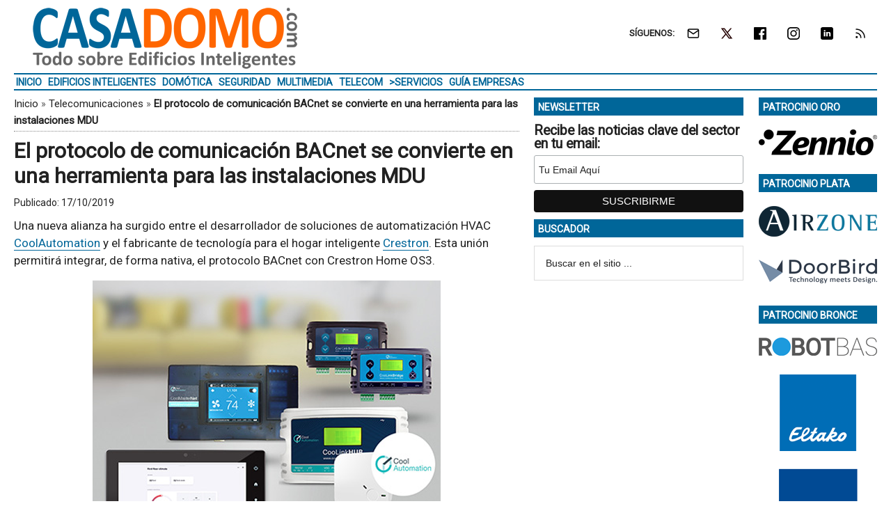

--- FILE ---
content_type: text/html; charset=UTF-8
request_url: https://www.casadomo.com/2019/10/17/protocolo-comunicacion-bacnet-convierte-herramienta-instalaciones-mdu
body_size: 17789
content:
<!DOCTYPE html>
<html lang="es" xmlns:fb="https://www.facebook.com/2008/fbml" xmlns:addthis="https://www.addthis.com/help/api-spec" >
<head ><style>img.lazy{min-height:1px}</style><link href="https://www.casadomo.com/wp-content/plugins/w3-total-cache/pub/js/lazyload.min.js" as="script">
<meta charset="UTF-8" />
<meta name="viewport" content="width=device-width, initial-scale=1" />
<link rel="dns-prefetch" href="//cdn.hu-manity.co" />
		<!-- Cookie Compliance -->
		<script type="text/javascript">var huOptions = {"appID":"wwwcasadomocom-192b13c","currentLanguage":"es","blocking":false,"globalCookie":false,"isAdmin":false,"privacyConsent":true,"forms":[]};</script>
		<script type="text/javascript" src="https://cdn.hu-manity.co/hu-banner.min.js"></script><style>img.lazy{min-height:1px}article,aside,figcaption,figure,header,main,nav,section{display:block}html{font-family:roboto,sans-serif;font-display:swap;-ms-text-size-adjust:none;-webkit-text-size-adjust:none;text-size-adjust:none}body{margin:0}h1{font-size:2em;margin:.67em 0}strong{font-weight:700}img{border:0}figure{margin:0}input{font-family:inherit;font-size:100%;margin:0}input{line-height:normal}input[type=submit]{-webkit-appearance:button;appearance:button}input[type=search]{-webkit-appearance:textfield;appearance:textfield;-moz-box-sizing:content-box;-webkit-box-sizing:content-box;box-sizing:content-box}input[type=search]::-webkit-search-cancel-button,input[type=search]::-webkit-search-decoration{-webkit-appearance:none;appearance:none}input::-moz-focus-inner{border:0;padding:0}*,input[type=search]{-webkit-box-sizing:border-box;-moz-box-sizing:border-box;box-sizing:border-box}.entry-content:before,.entry:before,.nav-secondary:before,.site-container:before,.site-header:before,.site-inner:before,.wrap:before{content:" ";display:table}.entry-content:after,.entry:after,.nav-secondary:after,.site-container:after,.site-header:after,.site-inner:after,.wrap:after{clear:both;content:" ";display:table}body{color:#222;background-color:#fff;font-family:roboto,sans-serif;font-display:swap;font-size:17px;font-weight:400;line-height:1.5}a{background-color:inherit;color:#222;font-weight:400;text-decoration:none}p{margin:0 0 12px;padding:0}strong{font-weight:700}ul{margin:0;padding:0}h1{color:#222;font-family:roboto,sans-serif;font-weight:700;line-height:1.2;margin:0 0 7px}h1{font-size:30px}.wp-caption,img{max-width:100%}img{height:auto}input{background-color:#fff;border:1px solid #ddd;color:#222;font-family:sans-serif;font-size:14px;font-weight:300;padding:16px;width:100%}::-moz-placeholder{color:#222;font-family:sans-serif;opacity:1}::-webkit-input-placeholder{color:#222;font-family:sans-serif}input[type=submit]{background-color:#222;border:none;color:#fff;font-family:sans-serif;padding:16px 24px;text-transform:uppercase;width:auto}input[type=search]::-webkit-search-cancel-button,input[type=search]::-webkit-search-results-button{display:none}.nav-secondary,.site-header,.site-inner,.wrap{margin:0 auto;max-width:1265px}.nav-secondary,.site-header,.site-inner{padding-left:1%;padding-right:1%}.site-inner{clear:both;padding-top:10px}.content-sidebar-sidebar .content-sidebar-wrap{width:1049px}.content-sidebar-sidebar .content-sidebar-wrap{float:left}.content{float:right;width:750px}.content-sidebar-sidebar .content{float:left}.content-sidebar-sidebar .content{width:728px}.sidebar-primary{float:right;width:300px}.sidebar-secondary{float:left;width:170px}.content-sidebar-sidebar .sidebar-secondary{float:right}.aligncenter{display:block;margin:0 auto 24px}.alignright{float:right;text-align:right}.entry-content .wp-caption-text{font-size:14px;font-weight:500;margin:5px 0 12px;font-style:italic;text-align:center}.breadcrumb{border-bottom:1px dotted #888;margin-bottom:10px;margin-top:-5px;padding-top:2px;padding-bottom:3px;font-family:roboto,sans-serif;font-size:15px;font-weight:300;line-height:1.625}@media only screen and (max-width:600px){.breadcrumb{letter-spacing:0;font-family:Arial,sans-serif}}.search-form{overflow:hidden}.site-header .search-form{float:right;margin-top:24px}.widget_search input[type=submit]{border:0;clip:rect(0,0,0,0);height:1px;margin:-1px;padding:0;position:absolute;width:1px}.entry-title{font-size:30px;line-height:1.2}@media only screen and (max-width:600px){h1.entry-title{font-size:30px;letter-spacing:0;font-family:Arial,sans-serif}}.widget-title{clear:both;font-family:roboto,sans-serif;font-size:13px;margin-bottom:12px;text-transform:uppercase;font-weight:700;line-height:1.2}.sidebar .widget-title{color:#fff;font-size:14px;margin:0 0 12px;padding:6px 2px 4px 6px}.widget,.widget li{word-wrap:break-word}.widget li{list-style-type:none}.widget ul>li:last-child{margin-bottom:0}.site-header .wrap{border-bottom:2px solid #db3168;padding:30px 0}.title-area{float:left;padding-top:30px;width:380px}.header-image .title-area{padding:0}.site-title{font-family:sans-serif;font-size:48px;line-height:1;margin-bottom:0}.site-title a{color:#222;font-weight:900}.site-description{display:block;height:0;margin-bottom:0;text-indent:-9999px}.header-image .site-description,.header-image .site-title a{display:block;height:0;margin-bottom:0;text-indent:-9999px}.header-image .site-header .wrap{padding:0}.header-image .site-title a{background-position:center!important;background-size:contain!important;float:left;display:block;min-height:90px;text-indent:-9999px;width:100%}.site-header .widget-area{float:right;text-align:right;width:728px}.header-image .site-header .widget-area{padding:20px 0}.header-image .site-header .title-area{padding-top:10px;padding-right:0;padding-bottom:5px;padding-left:0}.genesis-nav-menu{clear:both;color:#222;font-family:roboto,sans-serif;font-size:14px;font-weight:400;font-weight:700;line-height:1;text-transform:uppercase;width:100%}.genesis-nav-menu .menu-item{display:inline-block;text-align:left}.genesis-nav-menu a{border:none;color:#222;display:block;position:relative;font-size:14px;font-weight:700;padding:4px 3px 3px}@media only screen and (max-width:900px){.genesis-nav-menu a{font-size:13px}}.genesis-nav-menu .sub-menu{left:-9999px;opacity:0;position:absolute;width:190px;z-index:99}.genesis-nav-menu .sub-menu a{background-color:#fff;border:1px solid #db3168;border-top:none;font-size:14px;padding:5px;position:relative;text-transform:none;width:190px}.genesis-nav-menu .sub-menu .sub-menu{margin:-53px 0 0 189px}.nav-secondary .wrap{border-bottom:2px solid #db3168}.responsive-menu-icon{display:none;padding:20px 20px 0 0;justify-content:flex-end;align-items:flex-start}.responsive-menu-icon-button{width:28px;background:#fff}.responsive-menu-icon-button span{display:block;width:28px;height:5px;margin-bottom:5px;background:#000;border-radius:3px}.entry{margin-bottom:20px}.entry-content p{margin-bottom:16px}.entry-meta{font-size:14px}.entry-header .entry-meta{margin-bottom:4px;margin-top:10px}.sidebar ul>li:last-child{margin-bottom:0}.sidebar li{border-bottom:1px dotted #888;margin-bottom:6px;padding-bottom:6px}.sidebar .widget{margin-bottom:10px}body.single article header.entry-header{margin-bottom:10px}.mysponsors .widget-title.widgettitle{margin-bottom:10px}.logos-partners li.logos-partners{border:medium;padding-bottom:0;margin-bottom:0;text-align:center;vertical-align:middle;vertical-align:-moz-middle-with-baseline}.logos-partners li.logos-partners a{display:inline-block;outline:medium}@media (max-width:800px){.logos-partners{text-align:center}.logos-partners li.logos-partners a{padding:0 6px}.logos-partners li.logos-partners{display:inline-block;margin-bottom:0;width:21%;vertical-align:middle;vertical-align:-moz-middle-with-baseline}}@media (max-width:550px){.logos-partners{text-align:center}.logos-partners li.logos-partners{display:inline-block;margin-bottom:0;width:31%}}@media (max-width:370px){.logos-partners{text-align:center}.logos-partners li.logos-partners{display:inline-block;margin-bottom:0;width:46%}}@media only screen and (max-width:1282px){.site-inner,.wrap{max-width:1265px}.title-area{width:35%}.site-header .widget-area{width:60%}.content-sidebar-sidebar .content-sidebar-wrap{width:84.5%}.content{width:630px}.content-sidebar-sidebar .content{width:69.3%}.sidebar-primary{width:28.7%}.sidebar-secondary{width:13.7%}}@media only screen and (max-width:800px){.site-inner,.wrap{max-width:100%}.content,.content-sidebar-sidebar .content,.content-sidebar-sidebar .content-sidebar-wrap,.sidebar-primary,.sidebar-secondary,.site-header .widget-area,.title-area{width:100%}.genesis-nav-menu,.site-header .title-area,.site-header .widget-area,.site-title{text-align:center}.site-header .search-form,.site-title{float:none}.title-area{padding-top:0}.title-area{padding-bottom:20px}.header-image .site-header .title-area{padding-bottom:0}.nav-secondary,.site-header,.site-inner{padding-left:2%;padding-right:2%}.genesis-nav-menu.responsive-menu,.genesis-nav-menu.responsive-menu>.menu-item>.sub-menu{display:none}.responsive-menu-icon{display:flex}.genesis-nav-menu.responsive-menu .menu-item{display:block}.genesis-nav-menu.responsive-menu .menu-item{margin:0}.genesis-nav-menu a{line-height:1;padding:18px 20px}.genesis-nav-menu.responsive-menu .menu-item-has-children>a{margin-right:60px}.genesis-nav-menu.responsive-menu>.menu-item-has-children:before{float:right;font:normal 16px/1;height:16px;padding:16px 20px;right:0;text-align:right;z-index:9999}.genesis-nav-menu.responsive-menu .sub-menu{background-color:rgba(0,0,0,.05);border:none;left:auto;opacity:1;position:relative;width:100%;z-index:99}.genesis-nav-menu.responsive-menu .sub-menu .sub-menu{background-color:transparent;margin:0;padding-left:25px}.genesis-nav-menu.responsive-menu .sub-menu li a{background:0 0;border:none;padding:14px 20px;position:relative;width:100%}.breadcrumb span{display:inline}}.simple-social-icons{overflow:hidden}.simple-social-icons ul{margin:0;padding:0}.simple-social-icons ul li{background:0 0!important;border:none!important;float:left;list-style-type:none!important;margin:0 6px 12px!important;padding:0!important}.simple-social-icons ul li a{border:none!important;-moz-box-sizing:content-box;-webkit-box-sizing:content-box;box-sizing:content-box;display:inline-block;font-style:normal!important;font-variant:normal!important;font-weight:400!important;height:1em;line-height:1em;text-align:center;text-decoration:none!important;text-transform:none!important;width:1em}.mysponsors .widget-title.widgettitle{margin-bottom:10px}.logos-partners li.logos-partners{border:medium;padding-bottom:0;margin-bottom:0;text-align:center;vertical-align:middle;vertical-align:-moz-middle-with-baseline}.logos-partners li.logos-partners a{display:inline-block;outline:medium}@media (max-width:800px){.logos-partners{text-align:center}.logos-partners li.logos-partners a{padding:0 6px}.logos-partners li.logos-partners{display:inline-block;margin-bottom:0;width:21%;vertical-align:middle;vertical-align:-moz-middle-with-baseline}}@media (max-width:550px){.logos-partners{text-align:center}.logos-partners li.logos-partners{display:inline-block;margin-bottom:0;width:31%}}@media (max-width:370px){.logos-partners{text-align:center}.logos-partners li.logos-partners{display:inline-block;margin-bottom:0;width:46%}}.gtr-ad-total-wrap{padding-left:1%;padding-right:1%}.gtr-ad-megabanner{margin-bottom:2px}.site-header .widget.simple-social-icons .widget-wrap{padding-top:10px}.site-header .widget.simple-social-icons .widget-title{font-weight:700;line-height:1.2;margin:0 auto 0 0;padding:10px 0 0;display:inline-block}.site-header .widget.simple-social-icons ul{margin-left:3px}.site-header .widget.simple-social-icons ul li{margin-bottom:0!important}.site-header .widget.simple-social-icons ul li a{padding:9px!important;font-size:18px!important}@media only screen and (max-width:800px){.site-container{width:100%;overflow:hidden}.header-image .site-header .widget-area{display:none;width:200%;overflow:hidden;float:none;padding:10px 0 8px;margin-top:-2px;text-align:left;border-top:1px solid #ddd}.site-header .widget .widget-wrap{padding-left:12px}.site-header .widget.simple-social-icons .widget-title{margin:0 0 0 3px;padding:10px 0 0;display:inline-block}.site-header .widget.simple-social-icons .widget-wrap{padding-top:0}.site-header .widget.simple-social-icons ul{float:none;margin:0;padding:0}.site-header .widget.simple-social-icons ul li{margin:0 0 6px 7px!important}.site-header .widget.simple-social-icons ul li a{padding:8px!important;font-size:18px!important}}.site-header .widget.simple-social-icons ul li a .gtr-social-icon{display:inline-block;width:18px;height:18px}.site-header .widget.simple-social-icons ul li a .gtr-social-icon-email{background-image:url([data-uri])}.site-header .widget.simple-social-icons ul li a .gtr-social-icon-twitter{background-image:url([data-uri])}.site-header .widget.simple-social-icons ul li a .gtr-social-icon-facebook{background-image:url([data-uri])}.site-header .widget.simple-social-icons ul li a .gtr-social-icon-linkedin{background-image:url([data-uri])}.site-header .widget.simple-social-icons ul li a .gtr-social-icon-instagram{background-image:url([data-uri])}.site-header .widget.simple-social-icons ul li a .gtr-social-icon-rss{background-image:url([data-uri])}.site-header .header-widget-area .widget_search{display:none}@media only screen and (max-width:800px){.site-header .header-widget-area .widget_search{display:block;margin:0 0 5px;padding:15px 0 0;border-top:1px solid #ddd}.site-header .header-widget-area .widget_search form{margin:0;padding:0}.site-header .header-widget-area .widget_search input[type=search]{width:45%;padding:8px}.site-header .header-widget-area .widget_search input[type=submit]{font-size:15px;font-weight:400;margin:0 0 0 7px;padding:4px 5px 3px;width:80px;height:34px;clip:auto;-webkit-appearance:push-button;appearance:push-button;align-items:flex-start;text-align:center;color:buttontext;background-color:buttonface;box-sizing:border-box;border-width:2px;border-style:outset;border-color:buttonface;border-image:initial;text-transform:capitalize}}@media only screen and (max-width:800px){.site-header{width:82%;float:left;padding-top:5px}.header-image .site-header .wrap{margin:0 0 0 -3%}.header-image .site-header .title-area{padding:0 0 0 12px}.header-image .site-title a{width:250px!important;height:46px!important;min-height:60px!important}.nav-secondary{background:#fff;box-shadow:0 0 15px 0 rgba(0,0,0,.25);padding:0;margin:0 0 15px}.nav-secondary .wrap,.site-header .wrap{border:0!important}.nav-secondary .wrap ul.responsive-menu{padding:15px 0 10px;border-top:1px solid #ddd}.genesis-nav-menu{display:none;text-transform:none}.genesis-nav-menu a{font-size:16px;padding:8px 5px 8px 20px}.genesis-nav-menu.responsive-menu>.menu-item>.sub-menu{display:block;background-color:inherit}.genesis-nav-menu.responsive-menu>.menu-item>.sub-menu a{padding:8px 5px 8px 30px;margin:0}.genesis-nav-menu.responsive-menu>.menu-item>.sub-menu a span{font-weight:400;font-size:16px}.genesis-nav-menu.responsive-menu>.menu-item-has-children:before{content:""}.site-inner{padding-top:0!important}}.sidebar .widget-title{color:#fff;background:#069}.genesis-nav-menu{color:#069}.genesis-nav-menu a{color:#069}@media only screen and (max-width:800px){.header-image .site-header .title-area{padding-bottom:5px}.responsive-menu-icon-button span{background-color:#069}}.genesis-nav-menu .sub-menu a{border:1px solid #069}.nav-secondary .wrap,.site-header .wrap{border-bottom:2px solid #069}.entry-content a{color:#069;border-bottom:1px solid #069}.site-title a{background:url(https://static.casadomo.com/media/2017/01/casadomo-logo-380-90-300dpi.png) no-repeat!important}#simple-social-icons-2 ul li a{background-color:#fff!important;border-radius:0;color:#222!important;border:0 #fff solid!important;font-size:18px;padding:9px}</style>
<meta name='robots' content='index, follow, max-image-preview:large, max-snippet:-1, max-video-preview:-1' />
	<style>img:is([sizes="auto" i], [sizes^="auto," i]) { contain-intrinsic-size: 3000px 1500px }</style>
	<meta property="og:title" content="El protocolo de comunicación BACnet se convierte en una herramienta para las instalaciones MDU"/>
<meta property="og:description" content="Una nueva alianza ha surgido entre el desarrollador de soluciones de automatización HVAC CoolAutomation y el fabricante de tecnología para el hogar inteligent"/>
<meta property="og:image:alt" content="Productos de Crestron y CoolAutomation."/>
<meta property="og:image" content="https://static.casadomo.com/media/2019/10/crestron-coolautomation-bacnet-integracion-home-os3-portada.png"/>
<meta property="og:image:width" content="800" />
<meta property="og:image:height" content="400" />
<meta property="og:type" content="article"/>
<meta property="og:article:published_time" content="2019-10-17 04:00:38"/>
<meta property="og:article:modified_time" content="2019-10-16 14:26:09"/>
<meta property="og:article:tag" content="Automatización y Control"/>
<meta property="og:article:tag" content="BACnet"/>
<meta property="og:article:tag" content="Construcción Sostenible"/>
<meta property="og:article:tag" content="Edificio Comercial"/>
<meta property="og:article:tag" content="HVAC"/>
<meta property="og:article:tag" content="Integración de Sistemas"/>
<meta name="twitter:card" content="summary">
<meta name="twitter:title" content="El protocolo de comunicación BACnet se convierte en una herramienta para las instalaciones MDU"/>
<meta name="twitter:description" content="Una nueva alianza ha surgido entre el desarrollador de soluciones de automatización HVAC CoolAutomation y el fabricante de tecnología para el hogar inteligent"/>
<meta name="twitter:image" content="https://static.casadomo.com/media/2019/10/crestron-coolautomation-bacnet-integracion-home-os3-portada.png"/>
<meta name="twitter:image:alt" content="Productos de Crestron y CoolAutomation."/>
<meta name="author" content="CASADOMO"/>

	<!-- This site is optimized with the Yoast SEO Premium plugin v26.3 (Yoast SEO v26.3) - https://yoast.com/wordpress/plugins/seo/ -->
	<title>El protocolo de comunicación BACnet se convierte en una herramienta para las instalaciones MDU &#8226; CASADOMO</title>
	<meta name="description" content="Una nueva alianza ha surgido entre el desarrollador de soluciones de automatización HVAC CoolAutomation y el fabricante de tecnología para el hogar" />
	<link rel="canonical" href="https://www.casadomo.com/2019/10/17/protocolo-comunicacion-bacnet-convierte-herramienta-instalaciones-mdu" />
	<meta property="og:url" content="https://www.casadomo.com/2019/10/17/protocolo-comunicacion-bacnet-convierte-herramienta-instalaciones-mdu" />
	<meta property="og:site_name" content="CASADOMO" />
	<meta property="article:published_time" content="2019-10-17T02:00:38+00:00" />
	<meta property="og:image" content="https://static.casadomo.com/media/2019/10/crestron-coolautomation-bacnet-integracion-home-os3-portada.png" />
	<meta property="og:image:width" content="800" />
	<meta property="og:image:height" content="400" />
	<meta property="og:image:type" content="image/png" />
	<meta name="author" content="CASADOMO" />
	<meta name="twitter:creator" content="@Stefan - Administrador" />
	<meta name="twitter:label1" content="Escrito por" />
	<meta name="twitter:data1" content="CASADOMO" />
	<meta name="twitter:label2" content="Tiempo de lectura" />
	<meta name="twitter:data2" content="1 minuto" />
	<script type="application/ld+json" class="yoast-schema-graph">{"@context":"https://schema.org","@graph":[{"@type":"WebPage","@id":"https://www.casadomo.com/2019/10/17/protocolo-comunicacion-bacnet-convierte-herramienta-instalaciones-mdu","url":"https://www.casadomo.com/2019/10/17/protocolo-comunicacion-bacnet-convierte-herramienta-instalaciones-mdu","name":"El protocolo de comunicación BACnet se convierte en una herramienta para las instalaciones MDU &#8226; CASADOMO","isPartOf":{"@id":"https://www.casadomo.com/#website"},"primaryImageOfPage":{"@id":"https://www.casadomo.com/2019/10/17/protocolo-comunicacion-bacnet-convierte-herramienta-instalaciones-mdu#primaryimage"},"image":{"@id":"https://www.casadomo.com/2019/10/17/protocolo-comunicacion-bacnet-convierte-herramienta-instalaciones-mdu#primaryimage"},"thumbnailUrl":"https://static.casadomo.com/media/2019/10/crestron-coolautomation-bacnet-integracion-home-os3-portada.png","datePublished":"2019-10-17T02:00:38+00:00","author":{"@id":"https://www.casadomo.com/#/schema/person/18cf4f38117128af271394906155a43b"},"description":"Una nueva alianza ha surgido entre el desarrollador de soluciones de automatización HVAC CoolAutomation y el fabricante de tecnología para el hogar","breadcrumb":{"@id":"https://www.casadomo.com/2019/10/17/protocolo-comunicacion-bacnet-convierte-herramienta-instalaciones-mdu#breadcrumb"},"inLanguage":"es","potentialAction":[{"@type":"ReadAction","target":["https://www.casadomo.com/2019/10/17/protocolo-comunicacion-bacnet-convierte-herramienta-instalaciones-mdu"]}]},{"@type":"ImageObject","inLanguage":"es","@id":"https://www.casadomo.com/2019/10/17/protocolo-comunicacion-bacnet-convierte-herramienta-instalaciones-mdu#primaryimage","url":"https://static.casadomo.com/media/2019/10/crestron-coolautomation-bacnet-integracion-home-os3-portada.png","contentUrl":"https://static.casadomo.com/media/2019/10/crestron-coolautomation-bacnet-integracion-home-os3-portada.png","width":800,"height":400,"caption":"Productos de Crestron y CoolAutomation."},{"@type":"BreadcrumbList","@id":"https://www.casadomo.com/2019/10/17/protocolo-comunicacion-bacnet-convierte-herramienta-instalaciones-mdu#breadcrumb","itemListElement":[{"@type":"ListItem","position":1,"name":"Inicio","item":"https://www.casadomo.com/"},{"@type":"ListItem","position":2,"name":"Telecomunicaciones","item":"https://www.casadomo.com/telecomunicaciones"},{"@type":"ListItem","position":3,"name":"El protocolo de comunicación BACnet se convierte en una herramienta para las instalaciones MDU"}]},{"@type":"WebSite","@id":"https://www.casadomo.com/#website","url":"https://www.casadomo.com/","name":"CASADOMO","description":"Todo sobre Edificios Inteligentes","potentialAction":[{"@type":"SearchAction","target":{"@type":"EntryPoint","urlTemplate":"https://www.casadomo.com/?s={search_term_string}"},"query-input":{"@type":"PropertyValueSpecification","valueRequired":true,"valueName":"search_term_string"}}],"inLanguage":"es"},{"@type":"Person","@id":"https://www.casadomo.com/#/schema/person/18cf4f38117128af271394906155a43b","name":"CASADOMO","image":{"@type":"ImageObject","inLanguage":"es","@id":"https://www.casadomo.com/#/schema/person/image/","url":"https://secure.gravatar.com/avatar/96eb9771d5695dc691a16c2968b9f26f12213bb9c756139c3527906b0e41cba4?s=96&d=mm&r=g","contentUrl":"https://secure.gravatar.com/avatar/96eb9771d5695dc691a16c2968b9f26f12213bb9c756139c3527906b0e41cba4?s=96&d=mm&r=g","caption":"CASADOMO"},"sameAs":["https://x.com/Stefan - Administrador"]}]}</script>
	<!-- / Yoast SEO Premium plugin. -->


<link rel='dns-prefetch' href='//static.addtoany.com' />
<link rel='dns-prefetch' href='//js.hs-scripts.com' />
<link rel='dns-prefetch' href='//fonts.googleapis.com' />
<link rel="alternate" type="application/rss+xml" title="CASADOMO &raquo; Feed" href="https://www.casadomo.com/feed" />
<link crossorigin="anonymous" rel="preload" as="style" onload="this.onload=null;this.rel='stylesheet'" id="google-fonts-css" href="//fonts.googleapis.com/css?family=Roboto%3A300%2C400&#038;display=swap&#038;ver=3.3.1-1.3" media="all" /><link rel="preload" as="style" onload="this.onload=null;this.rel='stylesheet'" id="magazine-pro-theme-css" href="https://www.casadomo.com/wp-content/themes/magazine-pro/style.css?ver=3.3.1" media="all" /><style id='classic-theme-styles-inline-css' type='text/css'>
/*! This file is auto-generated */
.wp-block-button__link{color:#fff;background-color:#32373c;border-radius:9999px;box-shadow:none;text-decoration:none;padding:calc(.667em + 2px) calc(1.333em + 2px);font-size:1.125em}.wp-block-file__button{background:#32373c;color:#fff;text-decoration:none}
</style>
<style id='pdfemb-pdf-embedder-viewer-style-inline-css' type='text/css'>
.wp-block-pdfemb-pdf-embedder-viewer{max-width:none}

</style>
<style id='jetpack-sharing-buttons-style-inline-css' type='text/css'>
.jetpack-sharing-buttons__services-list{display:flex;flex-direction:row;flex-wrap:wrap;gap:0;list-style-type:none;margin:5px;padding:0}.jetpack-sharing-buttons__services-list.has-small-icon-size{font-size:12px}.jetpack-sharing-buttons__services-list.has-normal-icon-size{font-size:16px}.jetpack-sharing-buttons__services-list.has-large-icon-size{font-size:24px}.jetpack-sharing-buttons__services-list.has-huge-icon-size{font-size:36px}@media print{.jetpack-sharing-buttons__services-list{display:none!important}}.editor-styles-wrapper .wp-block-jetpack-sharing-buttons{gap:0;padding-inline-start:0}ul.jetpack-sharing-buttons__services-list.has-background{padding:1.25em 2.375em}
</style>
<link rel="preload" as="style" onload="this.onload=null;this.rel='stylesheet'" id="responsive-video-light-css" href="https://www.casadomo.com/wp-content/plugins/responsive-video-light/css/responsive-videos.css?ver=20130111" media="all" /><link rel="preload" as="style" onload="this.onload=null;this.rel='stylesheet'" id="simple-social-icons-font-css" href="https://www.casadomo.com/wp-content/plugins/simple-social-icons/css/style.css?ver=3.0.2" media="all" /><link rel="preload" as="style" onload="this.onload=null;this.rel='stylesheet'" id="addthis_all_pages-css" href="https://www.casadomo.com/wp-content/plugins/addthis/frontend/build/addthis_wordpress_public.min.css?ver=4a9b044704c50b6e8fc806b4ea9452f7" media="all" /><link rel="preload" as="style" onload="this.onload=null;this.rel='stylesheet'" id="addtoany-css" href="https://www.casadomo.com/wp-content/plugins/add-to-any/addtoany.min.css?ver=1.16" media="all" /><link rel="preload" as="style" onload="this.onload=null;this.rel='stylesheet'" id="gtrthm-css-css" href="https://www.casadomo.com/wp-content/themes/magazine-pro/gtr/styles/gtr.css?ver=1.9.0" media="all" /><link rel="preload" as="style" onload="this.onload=null;this.rel='stylesheet'" id="gtrthm-css-site-css" href="https://www.casadomo.com/wp-content/themes/magazine-pro/gtr/styles/casadomo/substyle.css?ver=1.9.0" media="all" /><script defer type="text/javascript" src="https://www.casadomo.com/wp-includes/js/jquery/jquery.min.js?ver=3.7.1" id="jquery-core-js"></script>
<script defer type="text/javascript" src="https://www.casadomo.com/wp-includes/js/jquery/jquery-migrate.min.js?ver=3.4.1" id="jquery-migrate-js"></script>
<script type="text/javascript" id="addtoany-core-js-before">
/* <![CDATA[ */
window.a2a_config=window.a2a_config||{};a2a_config.callbacks=[];a2a_config.overlays=[];a2a_config.templates={};a2a_localize = {
	Share: "Compartir",
	Save: "Guardar",
	Subscribe: "Suscribir",
	Email: "Correo electrónico",
	Bookmark: "Marcador",
	ShowAll: "Mostrar todo",
	ShowLess: "Mostrar menos",
	FindServices: "Encontrar servicio(s)",
	FindAnyServiceToAddTo: "Encuentra al instante cualquier servicio para añadir a",
	PoweredBy: "Funciona con",
	ShareViaEmail: "Compartir por correo electrónico",
	SubscribeViaEmail: "Suscribirse a través de correo electrónico",
	BookmarkInYourBrowser: "Añadir a marcadores de tu navegador",
	BookmarkInstructions: "Presiona «Ctrl+D» o «\u2318+D» para añadir esta página a marcadores",
	AddToYourFavorites: "Añadir a tus favoritos",
	SendFromWebOrProgram: "Enviar desde cualquier dirección o programa de correo electrónico ",
	EmailProgram: "Programa de correo electrónico",
	More: "Más&#8230;",
	ThanksForSharing: "¡Gracias por compartir!",
	ThanksForFollowing: "¡Gracias por seguirnos!"
};
/* ]]> */
</script>
<script type="text/javascript" defer src="https://static.addtoany.com/menu/page.js" id="addtoany-core-js"></script>
<script type="text/javascript" defer src="https://www.casadomo.com/wp-content/plugins/add-to-any/addtoany.min.js?ver=1.1" id="addtoany-jquery-js"></script>
			<!-- DO NOT COPY THIS SNIPPET! Start of Page Analytics Tracking for HubSpot WordPress plugin v11.3.21-->
			<script class="hsq-set-content-id" data-content-id="blog-post">
				var _hsq = _hsq || [];
				_hsq.push(["setContentType", "blog-post"]);
			</script>
			<!-- DO NOT COPY THIS SNIPPET! End of Page Analytics Tracking for HubSpot WordPress plugin -->
			
<script async src="https://www.googletagmanager.com/gtag/js?id=G-F6P7E6P1VQ"></script>
<script>
  window.dataLayer = window.dataLayer || [];
  function gtag(){dataLayer.push(arguments);}
  gtag('js', new Date());
  gtag('config', 'G-F6P7E6P1VQ',  {
  'custom_map': {
    'dimension1' : 'gtr_item_id',
    'dimension2' : 'gtr_page_path',
    'dimension3' : 'gtr_link_url'
  }
});
</script>

<script id="mcjs">!function(c,h,i,m,p){m=c.createElement(h),p=c.getElementsByTagName(h)[0],m.async=1,m.src=i,p.parentNode.insertBefore(m,p)}(document,"script","https://chimpstatic.com/mcjs-connected/js/users/13772b4410c1c16fd2e367650/3d3965fa45ade0408507d7dd6.js");</script><style type="text/css">.site-title a { background: url(https://static.casadomo.com/media/2017/01/casadomo-logo-380-90-300dpi.png) no-repeat !important; }</style>
<link rel="amphtml" href="https://www.casadomo.com/2019/10/17/protocolo-comunicacion-bacnet-convierte-herramienta-instalaciones-mdu/amp"><link rel="icon" href="https://static.casadomo.com/media/2017/10/cropped-CASADOMO-logo-color-512-512-32x32.png" sizes="32x32" />
<link rel="icon" href="https://static.casadomo.com/media/2017/10/cropped-CASADOMO-logo-color-512-512-192x192.png" sizes="192x192" />
<link rel="apple-touch-icon" href="https://static.casadomo.com/media/2017/10/cropped-CASADOMO-logo-color-512-512-180x180.png" />
<meta name="msapplication-TileImage" content="https://static.casadomo.com/media/2017/10/cropped-CASADOMO-logo-color-512-512-270x270.png" />
</head>
<body class="wp-singular post-template-default single single-post postid-67748 single-format-standard wp-theme-genesis wp-child-theme-magazine-pro cookies-not-set custom-header header-image content-sidebar-sidebar genesis-breadcrumbs-visible genesis-footer-widgets-visible site-casadomo"><div class="site-container"><div class="wrap gtr-ad-total-wrap"><div class="gtr-ad gtr-ad-total" data-type="web-total-superior-1240x250" style="display:none"></div></div><header class="site-header"><div class="wrap"><div class="title-area"><p class="site-title"><a href="https://www.casadomo.com/">CASADOMO</a></p><p class="site-description">Todo sobre Edificios Inteligentes</p></div><div class="widget-area header-widget-area"><section id="simple-social-icons-2" class="widget simple-social-icons"><div class="widget-wrap"><div class="widget-title widgettitle">SÍGUENOS: </div>
<ul class="alignright"><li class="ssi-email"><a href="https://eepurl.com/iRYDJU" ><span class="gtr-social-icon gtr-social-icon-email" aria-hidden="true"></span></a></li><li class="ssi-twitter"><a href="https://x.com/CASADOMO_COM" ><span class="gtr-social-icon gtr-social-icon-x-twitter" aria-hidden="true"></span></a></li><li class="ssi-facebook"><a href="https://www.facebook.com/CASADOMOCOM" ><span class="gtr-social-icon gtr-social-icon-facebook" aria-hidden="true"></span></a></li><li class="ssi-instagram"><a href="https://www.instagram.com/casadomo_com/" ><span class="gtr-social-icon gtr-social-icon-instagram" aria-hidden="true"></span></a></li><li class="ssi-linkedin"><a href="https://www.linkedin.com/company/casadomo" ><span class="gtr-social-icon gtr-social-icon-linkedin" aria-hidden="true"></span></a></li><li class="ssi-rss"><a href="https://www.casadomo.com/rss" ><span class="gtr-social-icon gtr-social-icon-rss" aria-hidden="true"></span></a></li></ul></div></section>
<section id="search-4" class="widget widget_search"><div class="widget-wrap"><form class="search-form" method="get" action="https://www.casadomo.com/" role="search"><input class="search-form-input" type="search" name="s" id="searchform-1" placeholder="Buscar en el sitio ..."><input class="search-form-submit" type="submit" value="Buscar"><meta content="https://www.casadomo.com/?s={s}"></form></div></section>
</div></div></header><nav class="nav-secondary" aria-label="Secundario"><div class="wrap"><div class="responsive-menu-icon"><div class="responsive-menu-icon-button"><span></span><span></span><span></span></div></div><ul id="menu-menu-principal" class="menu genesis-nav-menu menu-secondary responsive-menu"><li id="menu-item-21" class="menu-item menu-item-type-custom menu-item-object-custom menu-item-home menu-item-21"><a href="https://www.casadomo.com"><span >Inicio</span></a></li>
<li id="menu-item-29012" class="menu-item menu-item-type-taxonomy menu-item-object-category menu-item-29012"><a href="https://www.casadomo.com/edificios-inteligentes"><span >Edificios Inteligentes</span></a></li>
<li id="menu-item-28997" class="menu-item menu-item-type-taxonomy menu-item-object-category menu-item-28997"><a href="https://www.casadomo.com/domotica"><span >Domótica</span></a></li>
<li id="menu-item-29001" class="menu-item menu-item-type-taxonomy menu-item-object-category menu-item-29001"><a href="https://www.casadomo.com/seguridad"><span >Seguridad</span></a></li>
<li id="menu-item-28999" class="menu-item menu-item-type-taxonomy menu-item-object-category menu-item-28999"><a href="https://www.casadomo.com/multimedia"><span >Multimedia</span></a></li>
<li id="menu-item-29002" class="menu-item menu-item-type-taxonomy menu-item-object-category current-post-ancestor current-menu-parent current-post-parent menu-item-29002"><a href="https://www.casadomo.com/telecomunicaciones"><span >Telecom</span></a></li>
<li id="menu-item-29003" class="gtr-menu-nolink menu-item menu-item-type-custom menu-item-object-custom menu-item-has-children menu-item-29003"><a href="#"><span >>Servicios</span></a>
<ul class="sub-menu">
	<li id="menu-item-29006" class="menu-item menu-item-type-custom menu-item-object-custom menu-item-29006"><a href="https://www.casadomo.com/biblioteca"><span >Biblioteca</span></a></li>
	<li id="menu-item-29007" class="menu-item menu-item-type-custom menu-item-object-custom menu-item-29007"><a href="https://www.casadomo.com/videoteca"><span >Vídeoteca</span></a></li>
	<li id="menu-item-29008" class="menu-item menu-item-type-custom menu-item-object-custom menu-item-29008"><a href="https://www.casadomo.com/comunicaciones"><span >Comunicaciones</span></a></li>
	<li id="menu-item-29009" class="gtr-menu-nolink menu-item menu-item-type-custom menu-item-object-custom menu-item-has-children menu-item-29009"><a href="#"><span >>Congresos</span></a>
	<ul class="sub-menu">
		<li id="menu-item-60979" class="menu-item menu-item-type-custom menu-item-object-custom menu-item-60979"><a href="https://www.casadomo.com/congresos/5-congreso-edificios-inteligentes"><span >5 Congreso Edificios Inteligentes</span></a></li>
		<li id="menu-item-49500" class="menu-item menu-item-type-custom menu-item-object-custom menu-item-49500"><a href="https://www.casadomo.com/congresos/4-congreso-edificios-inteligentes"><span >4 Congreso Edificios Inteligentes</span></a></li>
		<li id="menu-item-40442" class="menu-item menu-item-type-custom menu-item-object-custom menu-item-40442"><a href="https://www.casadomo.com/congresos/3-congreso-edificios-inteligentes"><span >3 Congreso Edificios Inteligentes</span></a></li>
		<li id="menu-item-29011" class="menu-item menu-item-type-custom menu-item-object-custom menu-item-29011"><a href="https://www.casadomo.com/congresos/2-congreso-edificios-inteligentes"><span >2 Congreso Edificios Inteligentes</span></a></li>
		<li id="menu-item-29010" class="menu-item menu-item-type-custom menu-item-object-custom menu-item-29010"><a href="https://www.casadomo.com/congresos/1-congreso-edificios-inteligentes"><span >1 Congreso Edificios Inteligentes</span></a></li>
	</ul>
</li>
</ul>
</li>
<li id="menu-item-29004" class="menu-item menu-item-type-custom menu-item-object-custom menu-item-29004"><a href="https://www.casadomo.com/empresas"><span >Guía Empresas</span></a></li>
</ul></div></nav><div class="site-inner"><div class="content-sidebar-wrap"><main class="content"><div class="gtr-ad gtr-ad-megabanner" data-type="web-megabanner-superior-728x90" style="display:none"></div><div class="breadcrumb"><span><span><a href="https://www.casadomo.com/">Inicio</a></span> » <span><a href="https://www.casadomo.com/telecomunicaciones">Telecomunicaciones</a></span> » <span class="breadcrumb_last" aria-current="page"><strong>El protocolo de comunicación BACnet se convierte en una herramienta para las instalaciones MDU</strong></span></span></div><article class="post-67748 post type-post status-publish format-standard has-post-thumbnail category-telecomunicaciones tag-automatizacion-control tag-bacnet tag-construccion-sostenible tag-edificio-comercial tag-hvac tag-integracion-sistemas actualidad-noticias entry" aria-label="El protocolo de comunicación BACnet se convierte en una herramienta para las instalaciones MDU" itemtype="https://schema.org/Article"><header class="entry-header"><h1 class="entry-title">El protocolo de comunicación BACnet se convierte en una herramienta para las instalaciones MDU</h1>
<p class="entry-meta">Publicado: <time class="entry-time">17/10/2019</time></p></header><div class="entry-content"><div class="at-above-post addthis_tool" data-url="https://www.casadomo.com/2019/10/17/protocolo-comunicacion-bacnet-convierte-herramienta-instalaciones-mdu"></div><p>Una nueva alianza ha surgido entre el desarrollador de soluciones de automatización HVAC <a href="https://coolautomation.com/" target="_blank" rel="noopener noreferrer">CoolAutomation</a> y el fabricante de tecnología para el hogar inteligente <a href="https://www.crestron.com/" target="_blank" rel="noopener noreferrer">Crestron</a>. Esta unión permitirá integrar, de forma nativa, el protocolo BACnet con Crestron Home OS3.</p>
<figure id="attachment_67752" aria-describedby="caption-attachment-67752" style="width: 500px" class="wp-caption aligncenter"><img decoding="async" class="size-full wp-image-67752 lazy" src="data:image/svg+xml,%3Csvg%20xmlns='http://www.w3.org/2000/svg'%20viewBox='0%200%20500%20417'%3E%3C/svg%3E" data-src="https://static.casadomo.com/media/2019/10/crestron-coolautomation-bacnet-integracion-home-os3.png" alt="Productos de Crestron y CoolAutomation." width="500" height="417" data-srcset="https://static.casadomo.com/media/2019/10/crestron-coolautomation-bacnet-integracion-home-os3.png 500w, https://static.casadomo.com/media/2019/10/crestron-coolautomation-bacnet-integracion-home-os3-300x250.png 300w, https://static.casadomo.com/media/2019/10/crestron-coolautomation-bacnet-integracion-home-os3-180x150.png 180w" data-sizes="(max-width: 500px) 100vw, 500px" /><figcaption id="caption-attachment-67752" class="wp-caption-text">Esta alianza mejorará la incorporación de múltiples equipos con una sola configuración.</figcaption></figure>
<p>Los integradores podrán beneficiarse de las ventajas que ofrece esta unión, como la posibilidad de personalizar los módulos BACnet dentro de la aplicación Crestron Home.</p>
<p>Asimismo, la combinación del hardware de CoolAutomation con la última versión del sistema operativo doméstico ha dado como resultado una instalación sencilla a través de la tecnología plug and play, que permite su incorporación en cualquier tamaño de edificio.</p>
<h2>Instalaciones MDU</h2>
<p>En los edificios donde existen aplicaciones de MDU (soluciones de unidades multifamiliares), como los sistemas de climatización centralizados que pueden ser controlados por el protocolo, los instaladores podrán implementar múltiples unidades con una sola configuración, en lugar de llevarlo a cabo, de manera manual, unidad por unidad. Esto es posible gracias al concepto de código de implementación MyCrestron.</p>
<p>Michael Short, gerente global de marketing residencial en Crestron, considera que la fusión de ambas tecnologías y «la capacidad de configurar miles de dispositivos HVAC a la vez es una gran ventaja para nuestros distribuidores».</p>
<!-- AddThis Advanced Settings above via filter on the_content --><!-- AddThis Advanced Settings below via filter on the_content --><!-- AddThis Advanced Settings generic via filter on the_content --><!-- AddThis Share Buttons above via filter on the_content --><!-- AddThis Share Buttons below via filter on the_content --><div class="at-below-post addthis_tool" data-url="https://www.casadomo.com/2019/10/17/protocolo-comunicacion-bacnet-convierte-herramienta-instalaciones-mdu"></div><!-- AddThis Share Buttons generic via filter on the_content -->		<div itemprop="author" itemscope itemtype="https://schema.org/Organization">
			<meta itemprop="name" content="CASADOMO">
			<meta itemprop="url" content="https://www.casadomo.com">
			<div itemprop="logo" itemscope itemtype="https://schema.org/ImageObject">
				<meta itemprop="url" content="https://static.casadomo.com/media/2017/01/casadomo-logo-380-90-300dpi.png" />
				<meta itemprop="width" content="380" />
				<meta itemprop="height" content="90" />
			</div>
		</div>
			<div itemprop="publisher" itemscope itemtype="https://schema.org/Organization">
			<meta itemprop="name" content="Grupo Tecma Red S.L.">
			<meta itemprop="url" content="https://www.grupotecmared.es">
			<div itemprop="logo" itemscope itemtype="https://schema.org/ImageObject">
				<meta itemprop="url" content="https://www.grupotecmared.es/wp-content/uploads/gtm-logo-72-300.png" />
				<meta itemprop="width" content="300" />
				<meta itemprop="height" content="63" />
			</div>
		</div>
	</div><footer class="entry-footer"><p class="entry-meta"><span class="entry-categories">Publicado en: <a href="https://www.casadomo.com/telecomunicaciones" rel="category tag">Telecomunicaciones</a></span> <span class="entry-tags">Etiquetado como: <a href="https://www.casadomo.com/automatizacion-control" rel="tag">Automatización y Control</a>, <a href="https://www.casadomo.com/bacnet" rel="tag">BACnet</a>, <a href="https://www.casadomo.com/construccion-sostenible" rel="tag">Construcción Sostenible</a>, <a href="https://www.casadomo.com/edificio-comercial" rel="tag">Edificio Comercial</a>, <a href="https://www.casadomo.com/hvac" rel="tag">HVAC</a>, <a href="https://www.casadomo.com/integracion-sistemas" rel="tag">Integración de Sistemas</a></span></p></footer></article><div class="entry-content gtr-addthis-single-bottom"><div class="addthis_inline_share_toolbox addthis_toolbox"><div class="addtoany_share_save_container addtoany_content addtoany_content_bottom"><div class="a2a_kit a2a_kit_size_28 addtoany_list" data-a2a-url="https://www.casadomo.com/2019/10/17/protocolo-comunicacion-bacnet-convierte-herramienta-instalaciones-mdu" data-a2a-title="El protocolo de comunicación BACnet se convierte en una herramienta para las instalaciones MDU"><a class="a2a_button_facebook" href="https://www.addtoany.com/add_to/facebook?linkurl=https%3A%2F%2Fwww.casadomo.com%2F2019%2F10%2F17%2Fprotocolo-comunicacion-bacnet-convierte-herramienta-instalaciones-mdu&amp;linkname=El%20protocolo%20de%20comunicaci%C3%B3n%20BACnet%20se%20convierte%20en%20una%20herramienta%20para%20las%20instalaciones%20MDU" title="Facebook" rel="nofollow noopener" target="_blank"></a><a class="a2a_button_linkedin" href="https://www.addtoany.com/add_to/linkedin?linkurl=https%3A%2F%2Fwww.casadomo.com%2F2019%2F10%2F17%2Fprotocolo-comunicacion-bacnet-convierte-herramienta-instalaciones-mdu&amp;linkname=El%20protocolo%20de%20comunicaci%C3%B3n%20BACnet%20se%20convierte%20en%20una%20herramienta%20para%20las%20instalaciones%20MDU" title="LinkedIn" rel="nofollow noopener" target="_blank"></a><a class="a2a_button_x" href="https://www.addtoany.com/add_to/x?linkurl=https%3A%2F%2Fwww.casadomo.com%2F2019%2F10%2F17%2Fprotocolo-comunicacion-bacnet-convierte-herramienta-instalaciones-mdu&amp;linkname=El%20protocolo%20de%20comunicaci%C3%B3n%20BACnet%20se%20convierte%20en%20una%20herramienta%20para%20las%20instalaciones%20MDU" title="X" rel="nofollow noopener" target="_blank"></a><a class="gtr-share-button" href="https://www.instagram.com/casadomo_com/" title="Instagram" rel="noopener" target="_blank" style="display: none;"><span class="a2a_svg a2a_s__default a2a_s_instagram" style="background-color: rgb(228, 64, 95); width: 28px; line-height: 28px; height: 28px; background-size: 28px; border-radius: 4px;"><svg focusable="false" aria-hidden="true" xmlns="http://www.w3.org/2000/svg" viewBox="0 0 32 32"><path fill="#fff" d="M16.002 6.568c3.072 0 3.436.012 4.65.067 1.12.05 1.729.24 2.134.396.537.209.92.458 1.323.86.402.403.651.787.86 1.324.158.405.345 1.014.396 2.135.056 1.218.067 1.582.067 4.649s-.011 3.438-.067 4.649c-.05 1.121-.24 1.732-.395 2.137a3.57 3.57 0 0 1-.861 1.323 3.57 3.57 0 0 1-1.323.861c-.405.157-1.014.345-2.136.396-1.217.056-1.581.067-4.649.067-3.067 0-3.438-.011-4.648-.067-1.122-.05-1.733-.24-2.138-.396a3.568 3.568 0 0 1-1.323-.86 3.57 3.57 0 0 1-.86-1.324c-.158-.406-.346-1.016-.396-2.137-.056-1.213-.067-1.577-.067-4.649s.011-3.434.067-4.649c.05-1.121.24-1.728.395-2.134a3.57 3.57 0 0 1 .861-1.322 3.57 3.57 0 0 1 1.323-.861c.406-.157 1.016-.345 2.138-.396 1.212-.056 1.576-.067 4.648-.067m.001-2.074c-3.124 0-3.515.013-4.742.069-1.224.055-2.061.249-2.793.535-.757.294-1.4.687-2.041 1.326a5.598 5.598 0 0 0-1.322 2.038c-.285.73-.48 1.567-.535 2.791-.056 1.227-.069 1.62-.069 4.743s.013 3.516.069 4.743c.056 1.224.25 2.06.535 2.792.29.769.742 1.465 1.326 2.042A5.65 5.65 0 0 0 8.467 26.9c.729.286 1.565.48 2.79.537 1.227.055 1.62.067 4.744.067 3.125 0 3.514-.012 4.74-.067 1.224-.057 2.061-.249 2.793-.537a5.602 5.602 0 0 0 2.037-1.325 5.654 5.654 0 0 0 1.326-2.038c.284-.73.48-1.567.534-2.791.056-1.227.069-1.62.069-4.743s-.014-3.516-.07-4.743c-.056-1.224-.25-2.06-.535-2.792a5.634 5.634 0 0 0-1.327-2.037 5.642 5.642 0 0 0-2.037-1.327c-.729-.283-1.566-.479-2.79-.534-1.224-.062-1.617-.074-4.739-.074Z"></path><path fill="#fff" d="M16.002 10.092a5.907 5.907 0 0 0 0 11.813 5.908 5.908 0 0 0 5.907-5.907 5.908 5.908 0 0 0-5.907-5.906Zm0 9.74a3.833 3.833 0 0 1-3.834-3.834 3.833 3.833 0 0 1 3.834-3.834 3.833 3.833 0 0 1 3.835 3.834 3.833 3.833 0 0 1-3.835 3.834Zm6.141-8.594a1.38 1.38 0 1 0 0-2.76 1.38 1.38 0 0 0 0 2.76Z"></path></svg></span><span class="a2a_label">Instagram</span></a><a class="a2a_button_pinterest" href="https://www.addtoany.com/add_to/pinterest?linkurl=https%3A%2F%2Fwww.casadomo.com%2F2019%2F10%2F17%2Fprotocolo-comunicacion-bacnet-convierte-herramienta-instalaciones-mdu&amp;linkname=El%20protocolo%20de%20comunicaci%C3%B3n%20BACnet%20se%20convierte%20en%20una%20herramienta%20para%20las%20instalaciones%20MDU" title="Pinterest" rel="nofollow noopener" target="_blank"></a><a class="a2a_button_email" href="https://www.addtoany.com/add_to/email?linkurl=https%3A%2F%2Fwww.casadomo.com%2F2019%2F10%2F17%2Fprotocolo-comunicacion-bacnet-convierte-herramienta-instalaciones-mdu&amp;linkname=El%20protocolo%20de%20comunicaci%C3%B3n%20BACnet%20se%20convierte%20en%20una%20herramienta%20para%20las%20instalaciones%20MDU" title="Email" rel="nofollow noopener" target="_blank"></a></div></div></div></div>
<div id="gtr-associated-post-content-container" data-post-id="67748" data-scroll="25"></div>
<div class="gtr-ad gtr-ad-megabanner gtr-ad-megabanner-bottom" data-type="web-megabanner-inferior-728x90" style="display:none"></div></main><aside class="sidebar sidebar-primary widget-area" role="complementary" aria-label="Barra lateral principal"><div class="gtr-ad gtr-ad-robapaginas" data-type="web-robapaginas-superior-300x250" style="display:none"></div><section id="custom_html-2" class="widget_text widget widget_custom_html"><div class="widget_text widget-wrap"><div class="widget-title widgettitle">Newsletter</div>
<div class="textwidget custom-html-widget"><div id="mc_embed_shell">
<div id="mc_embed_signup">
    <form action="https://casadomo.us10.list-manage.com/subscribe/post?u=13772b4410c1c16fd2e367650&amp;id=849eeabc25&amp;f_id=00e90ee2f0" method="post" id="mc-embedded-subscribe-form" name="mc-embedded-subscribe-form" class="validate" target="_blank">
        <div id="mc_embed_signup_scroll"><h2>Recibe las noticias clave del sector en tu email:</h2>
            <div class="mc-field-group"><input type="email" name="EMAIL" class="required email" id="mce-EMAIL" required="" value="" placeholder="Tu Email Aquí"></div>
        <div id="mce-responses" class="clear">
            <div class="response" id="mce-error-response" style="display: none;"></div>
            <div class="response" id="mce-success-response" style="display: none;"></div>
        </div><div aria-hidden="true" style="position: absolute; left: -5000px;"><input type="text" name="b_13772b4410c1c16fd2e367650_849eeabc25" tabindex="-1" value=""></div><div class="clear"><input type="submit" name="subscribe" id="mc-embedded-subscribe" class="button" value="Suscribirme"></div>
    </div>
</form>
</div>
</div></div></div></section>
<section id="search-3" class="widget widget_search"><div class="widget-wrap"><div class="widget-title widgettitle">BUSCADOR</div>
<form class="search-form" method="get" action="https://www.casadomo.com/" role="search"><input class="search-form-input" type="search" name="s" id="searchform-2" placeholder="Buscar en el sitio ..."><input class="search-form-submit" type="submit" value="Buscar"><meta content="https://www.casadomo.com/?s={s}"></form></div></section>
<div class="gtr-ad gtr-ad-robapaginas gtr-ad-robapaginas-bottom" data-type="web-robapaginas-inferior-300x250" style="display:none"></div></aside></div><aside class="sidebar sidebar-secondary widget-area" role="complementary" aria-label="Barra lateral secundaria"><section id="my-sponsors-5" class="widget my-sponsors mysponsors"><div class="widget-wrap"><div class="widget-title widgettitle">Patrocinio Oro</div>
<ul class="logos-partners logos-partners-gold"><li class="logos-partners"><a href="https://qrfy.io/r/tGlkVZf96K" rel="nofollow" data-sponsor-id="92694" target="_blank"><img class="lazy" src="data:image/svg+xml,%3Csvg%20xmlns='http://www.w3.org/2000/svg'%20viewBox='0%200%20170%2057'%3E%3C/svg%3E" data-src="https://static.casadomo.com/media/2021/07/logotipo-zennio-sponsor.png" alt="Zennio" width="170" height="57"></a></li>
			</ul></div></section>
<section id="my-sponsors-2" class="widget my-sponsors mysponsors"><div class="widget-wrap"><div class="widget-title widgettitle">Patrocinio Plata</div>
<ul class="logos-partners logos-partners-silver"><li class="logos-partners"><a href="https://www.airzonecontrol.com/ib/es/" rel="nofollow" data-sponsor-id="148331" target="_blank"><img class="lazy" src="data:image/svg+xml,%3Csvg%20xmlns='http://www.w3.org/2000/svg'%20viewBox='0%200%20170%2064'%3E%3C/svg%3E" data-src="https://static.casadomo.com/media/2025/01/airzone-logotipo-sponsor.png" alt="Airzone" width="170" height="64"></a></li>
			<li class="logos-partners"><a href="https://www.doorbird.com/" rel="nofollow" data-sponsor-id="83816" target="_blank"><img class="lazy" src="data:image/svg+xml,%3Csvg%20xmlns='http://www.w3.org/2000/svg'%20viewBox='0%200%20170%2065'%3E%3C/svg%3E" data-src="https://static.casadomo.com/media/2024/04/logotipo-doorbird-sponsor.png" alt="DoorBird" width="170" height="65"></a></li>
			</ul></div></section>
<section id="my-sponsors-4" class="widget my-sponsors mysponsors"><div class="widget-wrap"><div class="widget-title widgettitle">Patrocinio Bronce</div>
<ul class="logos-partners logos-partners-bronze"><li class="logos-partners"><a href="https://robotcorporativo.com/es/" rel="nofollow" data-sponsor-id="61780" target="_blank"><img class="lazy" src="data:image/svg+xml,%3Csvg%20xmlns='http://www.w3.org/2000/svg'%20viewBox='0%200%20170%2046'%3E%3C/svg%3E" data-src="https://static.casadomo.com/media/2024/02/logo-robotbas-sponsor-1.png" alt="ROBOTBAS" width="170" height="46"></a></li>
			<li class="logos-partners"><a href="https://www.eltako.com/es.html" rel="nofollow" data-sponsor-id="84263" target="_blank"><img class="lazy" src="data:image/svg+xml,%3Csvg%20xmlns='http://www.w3.org/2000/svg'%20viewBox='0%200%20170%20130'%3E%3C/svg%3E" data-src="https://static.casadomo.com/media/2021/02/logotipo-eltako-sponsor4.png" alt="Eltako" width="170" height="130"></a></li>
			<li class="logos-partners"><a href="https://www.niceforyou.com/es" rel="nofollow" data-sponsor-id="154203" target="_blank"><img class="lazy" src="data:image/svg+xml,%3Csvg%20xmlns='http://www.w3.org/2000/svg'%20viewBox='0%200%20170%20130'%3E%3C/svg%3E" data-src="https://static.casadomo.com/media/2025/05/nice-logotipo-sponsor-2.png" alt="Nice" width="170" height="130"></a></li>
			<li class="logos-partners"><a href="https://www.gira.com/es/es/" rel="nofollow" data-sponsor-id="149290" target="_blank"><img class="lazy" src="data:image/svg+xml,%3Csvg%20xmlns='http://www.w3.org/2000/svg'%20viewBox='0%200%20170%2059'%3E%3C/svg%3E" data-src="https://static.casadomo.com/media/2024/04/gira-logotipo-sponsor.png" alt="Gira" width="170" height="59"></a></li>
			<li class="logos-partners"><a href="https://dinuy.com/es/" rel="nofollow" data-sponsor-id="61367" target="_blank"><img class="lazy" src="data:image/svg+xml,%3Csvg%20xmlns='http://www.w3.org/2000/svg'%20viewBox='0%200%20170%2073'%3E%3C/svg%3E" data-src="https://static.casadomo.com/media/2025/02/logo-dinuy-sponsor.png" alt="Dinuy" width="170" height="73"></a></li>
			<li class="logos-partners"><a href="https://ajax.systems/es/" rel="nofollow" data-sponsor-id="157036" target="_blank"><img class="lazy" src="data:image/svg+xml,%3Csvg%20xmlns='http://www.w3.org/2000/svg'%20viewBox='0%200%20170%2054'%3E%3C/svg%3E" data-src="https://static.casadomo.com/media/2026/06/20250618-ajax-sponsor.png" alt="Ajax Systems" width="170" height="54"></a></li>
			<li class="logos-partners"><a href="https://www.deltadore.es/?utm_source=bronce&#038;utm_medium=portal&#038;utm_campaign=bannerlateral&#038;utm_id=banner_casadomo" rel="nofollow" data-sponsor-id="103380" target="_blank"><img class="lazy" src="data:image/svg+xml,%3Csvg%20xmlns='http://www.w3.org/2000/svg'%20viewBox='0%200%20170%2087'%3E%3C/svg%3E" data-src="https://static.casadomo.com/media/2024/03/logotipo-delta-dor-sponsor-1.png" alt="Delta Dore" width="170" height="87"></a></li>
			<li class="logos-partners"><a href="https://www.hikvision.com/es/" rel="nofollow" data-sponsor-id="107525" target="_blank"><img class="lazy" src="data:image/svg+xml,%3Csvg%20xmlns='http://www.w3.org/2000/svg'%20viewBox='0%200%20170%2041'%3E%3C/svg%3E" data-src="https://static.casadomo.com/media/2022/05/hikvision-logotipo-sponsor-1.png" alt="Hikvision" width="170" height="41"></a></li>
			<li class="logos-partners"><a href="https://www.olfer.com/" rel="nofollow" data-sponsor-id="49886" target="_blank"><img class="lazy" src="data:image/svg+xml,%3Csvg%20xmlns='http://www.w3.org/2000/svg'%20viewBox='0%200%20170%2073'%3E%3C/svg%3E" data-src="https://static.casadomo.com/media/2020/01/logotipo-olfer-sponsor.png" alt="Electrónica OLFER" width="170" height="73"></a></li>
			<li class="logos-partners"><a href="https://www.fermax.com/" rel="nofollow" data-sponsor-id="105303" target="_blank"><img class="lazy" src="data:image/svg+xml,%3Csvg%20xmlns='http://www.w3.org/2000/svg'%20viewBox='0%200%20170%2051'%3E%3C/svg%3E" data-src="https://static.casadomo.com/media/2022/04/fermax-logo.png" alt="FERMAX" width="170" height="51"></a></li>
			<li class="logos-partners"><a href="https://www.cherubini.es" rel="nofollow" data-sponsor-id="115873" target="_blank"><img class="lazy" src="data:image/svg+xml,%3Csvg%20xmlns='http://www.w3.org/2000/svg'%20viewBox='0%200%20170%2038'%3E%3C/svg%3E" data-src="https://static.casadomo.com/media/2025/01/logotipo-cherubini-sponsor.png" alt="CHERUBINI" width="170" height="38"></a></li>
			<li class="logos-partners"><a href="https://www.2n.com/es_ES/" rel="nofollow" data-sponsor-id="74774" target="_blank"><img class="lazy" src="data:image/svg+xml,%3Csvg%20xmlns='http://www.w3.org/2000/svg'%20viewBox='0%200%20170%2078'%3E%3C/svg%3E" data-src="https://static.casadomo.com/media/2024/04/2n-logotipo-negro-sponsor.png" alt="2N" width="170" height="78"></a></li>
			<li class="logos-partners"><a href="https://www.se.com/es/es/" rel="nofollow" data-sponsor-id="86227" target="_blank"><img class="lazy" src="data:image/svg+xml,%3Csvg%20xmlns='http://www.w3.org/2000/svg'%20viewBox='0%200%20170%2071'%3E%3C/svg%3E" data-src="https://static.casadomo.com/media/2021/04/logo-schneider-electric-sponsor-2.png" alt="Schneider Electric" width="170" height="71"></a></li>
			<li class="logos-partners"><a href="http://www.aditel-sistemas.com" rel="nofollow" data-sponsor-id="27594" target="_blank"><img class="lazy" src="data:image/svg+xml,%3Csvg%20xmlns='http://www.w3.org/2000/svg'%20viewBox='0%200%20170%2065'%3E%3C/svg%3E" data-src="https://static.casadomo.com/media/2020/10/aditel-logotipo-sponsor.png" alt="ADITEL" width="170" height="65"></a></li>
			<li class="logos-partners"><a href="https://www.helvar.com/es" rel="nofollow" data-sponsor-id="137367" target="_blank"><img class="lazy" src="data:image/svg+xml,%3Csvg%20xmlns='http://www.w3.org/2000/svg'%20viewBox='0%200%20170%2084'%3E%3C/svg%3E" data-src="https://static.casadomo.com/media/2024/05/helvar-logo-sponsor.png" alt="Helvar" width="170" height="84"></a></li>
			<li class="logos-partners"><a href="https://www.dnake-global.com/es/" rel="nofollow" data-sponsor-id="157020" target="_blank"><img class="lazy" src="data:image/svg+xml,%3Csvg%20xmlns='http://www.w3.org/2000/svg'%20viewBox='0%200%20170%2063'%3E%3C/svg%3E" data-src="https://static.casadomo.com/media/2026/06/20250618-dnake-logo-sponsor.png" alt="Dnake" width="170" height="63"></a></li>
			<li class="logos-partners"><a href="https://www.zumtobel.com/es-es/index.html" rel="nofollow" data-sponsor-id="58350" target="_blank"><img class="lazy" src="data:image/svg+xml,%3Csvg%20xmlns='http://www.w3.org/2000/svg'%20viewBox='0%200%20170%2047'%3E%3C/svg%3E" data-src="https://static.casadomo.com/media/2024/05/zumtobel-logotipo-sponsor.png" alt="Zumtobel" width="170" height="47"></a></li>
			<li class="logos-partners"><a href="https://www.simonelectric.com" rel="nofollow" data-sponsor-id="63760" target="_blank"><img class="lazy" src="data:image/svg+xml,%3Csvg%20xmlns='http://www.w3.org/2000/svg'%20viewBox='0%200%20170%2069'%3E%3C/svg%3E" data-src="https://static.casadomo.com/media/2024/04/simon-logotipo-sponsor-2.png" alt="Simon" width="170" height="69"></a></li>
			<li class="logos-partners"><a href="https://www.inbiot.es/" rel="nofollow" data-sponsor-id="137766" target="_blank"><img class="lazy" src="data:image/svg+xml,%3Csvg%20xmlns='http://www.w3.org/2000/svg'%20viewBox='0%200%20170%2085'%3E%3C/svg%3E" data-src="https://static.casadomo.com/media/2025/01/inbiot-logotipo-sponsor.png" alt="inBiot" width="170" height="85"></a></li>
			<li class="logos-partners"><a href="https://www.jung-group.com/es-ES/" rel="nofollow" data-sponsor-id="28458" target="_blank"><img class="lazy" src="data:image/svg+xml,%3Csvg%20xmlns='http://www.w3.org/2000/svg'%20viewBox='0%200%20170%2063'%3E%3C/svg%3E" data-src="https://static.casadomo.com/media/2024/01/logotipo-jung-sponsor-3.png" alt="Jung Electro Ibérica" width="170" height="63"></a></li>
			<li class="logos-partners"><a href="https://www.iloq.com/es/" rel="nofollow" data-sponsor-id="125122" target="_blank"><img class="lazy" src="data:image/svg+xml,%3Csvg%20xmlns='http://www.w3.org/2000/svg'%20viewBox='0%200%20170%2082'%3E%3C/svg%3E" data-src="https://static.casadomo.com/media/2024/04/iloq-logo-sponsor-5.png" alt="iLOQ" width="170" height="82"></a></li>
			<li class="logos-partners"><a href="https://www.hms-networks.com/intesis" rel="nofollow" data-sponsor-id="72975" target="_blank"><img class="lazy" src="data:image/svg+xml,%3Csvg%20xmlns='http://www.w3.org/2000/svg'%20viewBox='0%200%20170%2056'%3E%3C/svg%3E" data-src="https://static.casadomo.com/media/2024/04/logotipo-intesis-sponsor.png" alt="Intesis" width="170" height="56"></a></li>
			</ul></div></section>
</aside></div><div class="wrap gtr-ad-total-wrap"><div class="gtr-ad gtr-ad-total gtr-ad-total-bottom" data-type="web-total-inferior-1240x250" style="display:none"></div></div><div class="footer-widgets"><div class="wrap"><div class="widget-area footer-widgets-1 footer-widget-area"><section id="black-studio-tinymce-5" class="widget widget_black_studio_tinymce"><div class="widget-wrap"><div class="widget-title widgettitle">Sobre CASADOMO</div>
<div class="textwidget"><p>CASADOMO es el principal medio de comunicación on-line sobre Edificios Inteligentes.</p>
<p>Publica diariamente noticias, artículos, entrevistas, TV, etc. y ofrece la información más relevante y actualizada sobre el sector.</p>
</div></div></section>
<section id="black-studio-tinymce-6" class="widget widget_black_studio_tinymce"><div class="widget-wrap"><div class="widget-title widgettitle">AUDITADO POR OJD</div>
<div class="textwidget"><div id="gtr-ojd-content"></div><script>window.addEventListener('load', function(e) { setTimeout(function() { document.getElementById('gtr-ojd-content').innerHTML='<p>CASADOMO está auditado por <a href="https://www.ojdinteractiva.es/medios-digitales/casadomo-evolucion-audiencia/totales/anual/680/trafico-global/" target="_blank" rel="noopener">OJD Interactiva</a>.<br /></br>TRÁFICO WEB (durante último mes auditado disponible):</p><div style="--aspect-ratio: 30000/1800;"><iframe title="OJD Interactiva Tráfico Web" src="https://www.ojdinteractiva.es/widget-sites/index.php?id=680&amp;width=300&amp;color=E0040B" width="300" height="180" frameborder="0" scrolling="no"></iframe></div><p></br>SUSCRIPTORES NEWSLETTER (promedio diario durante último mes auditado disponible):</p><div style="--aspect-ratio: 30000/1800;"><iframe title="OJD Interactiva Newsletter" width="300" height="180" scrolling="no" src="https://www.ojdinteractiva.es/widget-newsletters/index.php?id=46&width=300&color=E0040B" frameborder="0"></iframe></div>'; }, 500); });</script></div></div></section>
</div><div class="widget-area footer-widgets-2 footer-widget-area"><section id="black-studio-tinymce-3" class="widget widget_black_studio_tinymce"><div class="widget-wrap"><div class="widget-title widgettitle">COPYRIGHT</div>
<div class="textwidget"><p>©1999-2025 El material de CASADOMO es propiedad intelectual de Grupo Tecma Red S.L. y está protegido por ley. No está permitido utilizarlo de ninguna manera sin hacer referencia a la fuente y sin permiso por escrito de Grupo Tecma Red S.L.</p>
</div></div></section>
</div><div class="widget-area footer-widgets-3 footer-widget-area"><section id="black-studio-tinymce-2" class="widget widget_black_studio_tinymce"><div class="widget-wrap"><div class="widget-title widgettitle">SOBRE GRUPO TECMA RED</div>
<div class="textwidget"><p>CASADOMO pertenece a <a href="https://www.grupotecmared.es/" target="_blank" rel="nofollow noopener">Grupo Tecma Red</a>, el grupo editorial español líder en las temáticas de Sostenibilidad, Energía y Nuevas Tecnologías en la Edificación y la Ciudad.</p>
<p>Portales de Grupo Tecma Red:</p>
<ul>
<li><a href="https://www.casadomo.com/" target="_blank" rel="nofollow noopener">CASADOMO - Todo sobre Edificios Inteligentes</a></li>
<li><a href="https://www.construible.es/" target="_blank" rel="nofollow noopener">CONSTRUIBLE - Todo sobre Construcción Sostenible</a></li>
<li><a href="https://www.eseficiencia.es/" target="_blank" rel="nofollow noopener">ESEFICIENCIA - Todo sobre Eficiencia Energética</a></li>
<li><a href="https://www.esmartcity.es/" target="_blank" rel="nofollow noopener">ESMARTCITY - Todo sobre Ciudades Inteligentes</a></li>
<li><a href="https://www.smartgridsinfo.es/" target="_blank" rel="nofollow noopener">SMARTGRIDSINFO - Todo sobre Redes Eléctricas Inteligentes</a></li>
</ul>
</div></div></section>
</div></div></div><footer class="site-footer"><div class="wrap"><p> <span class="gtr-footer-section"><a href="https://www.grupotecmared.es/" target="_blank" rel="nofollow"><img class="alignnone size-full wp-image-4745 lazy" src="data:image/svg+xml,%3Csvg%20xmlns='http://www.w3.org/2000/svg'%20viewBox='0%200%20300%2060'%3E%3C/svg%3E" data-src="https://www.smartgridsinfo.es/wp-content/uploads/2016/07/grupotecma-final-logo-left-white-on-transparent-300.png" alt="Logo Grupo Tecma Red" width="300" height="60" /></a></span>

<span class="gtr-footer-section"><a href="https://www.grupotecmared.es/sobre-nosotros/" target="_blank" rel="nofollow">Quiénes somos</a>    <a href="https://www.grupotecmared.es/publicidad/" target="_blank" rel="nofollow">Publicidad</a>    <a href="https://www.grupotecmared.es/notas-de-prensa/" target="_blank" rel="nofollow">Notas de Prensa</a>    <a href="https://www.grupotecmared.es/aviso-legal/" target="_blank" rel="nofollow">Condiciones de uso</a>    <a href="https://www.grupotecmared.es/politica-de-privacidad/" target="_blank" rel="nofollow">Privacidad</a>    <a href="https://www.grupotecmared.es/politica-de-cookies/" target="_blank" rel="nofollow">Cookies</a>    <a href="https://www.grupotecmared.es/es/contactar" target="_blank" rel="nofollow">Contactar</a></span></p></div></footer></div><script type="speculationrules">
{"prefetch":[{"source":"document","where":{"and":[{"href_matches":"\/*"},{"not":{"href_matches":["\/wp-*.php","\/wp-admin\/*","\/wp-content\/uploads\/*","\/wp-content\/*","\/wp-content\/plugins\/*","\/wp-content\/themes\/magazine-pro\/*","\/wp-content\/themes\/genesis\/*","\/*\\?(.+)"]}},{"not":{"selector_matches":"a[rel~=\"nofollow\"]"}},{"not":{"selector_matches":".no-prefetch, .no-prefetch a"}}]},"eagerness":"conservative"}]}
</script>
<style type="text/css" media="screen">#simple-social-icons-2 ul li a, #simple-social-icons-2 ul li a:hover, #simple-social-icons-2 ul li a:focus { background-color: #ffffff !important; border-radius: 0px; color: #222222 !important; border: 0px #ffffff solid !important; font-size: 18px; padding: 9px; }  #simple-social-icons-2 ul li a:hover, #simple-social-icons-2 ul li a:focus { background-color: #ffffff !important; border-color: #ffffff !important; color: #006699 !important; }  #simple-social-icons-2 ul li a:focus { outline: 1px dotted #ffffff !important; }</style><script data-cfasync="false" type="text/javascript">if (window.addthis_product === undefined) { window.addthis_product = "wpp"; } if (window.wp_product_version === undefined) { window.wp_product_version = "wpp-6.2.7"; } if (window.addthis_share === undefined) { window.addthis_share = {"passthrough":{"twitter":{"via":"CASADOMO_COM"}}}; } if (window.addthis_config === undefined) { window.addthis_config = {"data_track_clickback":true,"ui_language":"es","ui_atversion":"300"}; } if (window.addthis_plugin_info === undefined) { window.addthis_plugin_info = {"info_status":"enabled","cms_name":"WordPress","plugin_name":"Share Buttons by AddThis","plugin_version":"6.2.7","plugin_mode":"AddThis","anonymous_profile_id":"wp-eb9a7d125fec9edd0b60e87653609386","page_info":{"template":"posts","post_type":""},"sharing_enabled_on_post_via_metabox":false}; } 
                    (function() {
                      var first_load_interval_id = setInterval(function () {
                        if (typeof window.addthis !== 'undefined') {
                          window.clearInterval(first_load_interval_id);
                          if (typeof window.addthis_layers !== 'undefined' && Object.getOwnPropertyNames(window.addthis_layers).length > 0) {
                            window.addthis.layers(window.addthis_layers);
                          }
                          if (Array.isArray(window.addthis_layers_tools)) {
                            for (i = 0; i < window.addthis_layers_tools.length; i++) {
                              window.addthis.layers(window.addthis_layers_tools[i]);
                            }
                          }
                        }
                     },1000)
                    }());
                </script> <script data-cfasync="false" type="text/javascript" src="https://s7.addthis.com/js/300/addthis_widget.js#pubid=ra-586b9f40efe20a01" async="async"></script><script defer type="text/javascript" src="https://www.casadomo.com/wp-content/themes/magazine-pro/js/responsive-menu.js?ver=3.3.1-1.3" id="magazine-responsive-menu-js"></script>
<script type="text/javascript" id="gtradsc-js-js-extra">
/* <![CDATA[ */
var gtradsc_data = {"url":"https:\/\/tecmared.com\/ad\/?gtr_p=casadomo&gtr_s=9l9h8omp0632evcl9573g42u3a"};
/* ]]> */
</script>
<script defer type="text/javascript" src="https://www.casadomo.com/wp-content/plugins/gtr-ads-client/assets/ads.js?ver=1.0-20" id="gtradsc-js-js"></script>
<script defer type="text/javascript" src="https://www.casadomo.com/wp-content/plugins/gtr-reports-client/assets/front.js?ver=1.0-10" id="gtrrcl-js-js"></script>
<script type="text/javascript" id="leadin-script-loader-js-js-extra">
/* <![CDATA[ */
var leadin_wordpress = {"userRole":"visitor","pageType":"post","leadinPluginVersion":"11.3.21"};
/* ]]> */
</script>
<script defer type="text/javascript" src="https://js.hs-scripts.com/49477169.js?integration=WordPress&amp;ver=11.3.21" id="leadin-script-loader-js-js"></script>
<script type="text/javascript" id="gtrasc-frontend-js-extra">
/* <![CDATA[ */
var gtrasc_data = {"ajax_url":"https:\/\/www.casadomo.com\/gtr-associated-content"};
/* ]]> */
</script>
<script defer type="text/javascript" src="https://www.casadomo.com/wp-content/plugins/gtr-associated-content/frontend/frontend.js?ver=1.0.14" id="gtrasc-frontend-js"></script>
<script defer type="text/javascript" src="https://www.casadomo.com/wp-content/themes/magazine-pro/gtr/assets/js/mc-validate.js?ver=1.9.0" id="gtrthm-js-mc-validate-js"></script>
<script defer type="text/javascript" src="https://www.casadomo.com/wp-content/themes/magazine-pro/gtr/assets/js/mailchimp.js?ver=1.9.0" id="gtrthm-js-mc-custom-js"></script>
<script defer type="text/javascript" src="https://www.casadomo.com/wp-content/themes/magazine-pro/gtr/assets/js/gtr.js?ver=1.9.0" id="gtrthm-js-gtr-js"></script>

<span style="display:none!important;" data-status="fresh" data-date="2025-12-22 23:38:21" data-time="0,847"></span>
<script>window.w3tc_lazyload=1,window.lazyLoadOptions={elements_selector:".lazy",callback_loaded:function(t){var e;try{e=new CustomEvent("w3tc_lazyload_loaded",{detail:{e:t}})}catch(a){(e=document.createEvent("CustomEvent")).initCustomEvent("w3tc_lazyload_loaded",!1,!1,{e:t})}window.dispatchEvent(e)}}</script><script async src="https://www.casadomo.com/wp-content/plugins/w3-total-cache/pub/js/lazyload.min.js"></script></body></html>


--- FILE ---
content_type: text/html; charset=iso-8859-1
request_url: https://www.ojdinteractiva.es/widget-newsletters/index.php?id=46&width=300&color=E0040B
body_size: 2785
content:
<!DOCTYPE html>
<html lang="es">
<head>
	<meta charset="UTF-8">
	<title>CASADOMO - Todo sobre Edificios Inteligentes</title>
	<link rel="stylesheet" href="css/styles_r.css">
			<style>
			.widget, .title {border-color: #E0040B !important;}
			.subtitle, .month {color: #E0040B;}
		</style>
	</head>
<body>
	<div class="widget-container">
		<a href="https://www.ojdinteractiva.es/newsletter/Grupo Tecma Red - Casadomo-evolucion-audiencia/totales/anual/46/trafico-global/" target="_blank" title="Ver Datos Auditados de CASADOMO - Todo sobre Edificios Inteligentes">
			<div class="widget">
				<div class="content">
					<div class="title">CASADOMO - Todo sobre Edificios Inteligentes</div>
											<div class="info-container">
							<div class="info">
								<div class="subtitle">Envíos</div>
																	<div class="data">21.015</div>
															</div>
						</div>
											<div class="info-container">
							<div class="info">
								<div class="subtitle">Recibidos</div>
																	<div class="data">20.986</div>
															</div>
						</div>
											<div class="info-container">
							<div class="info">
								<div class="subtitle">Aperturas</div>
																	<div class="data">2.407</div>
															</div>
						</div>
											<div class="info-container">
							<div class="info">
								<div class="subtitle">% Aperturas</div>
																	<div class="data">11,47%</div>
															</div>
						</div>
									</div>
				<div class="credits">Datos Auditados por</div>
				<div class="month">Newsletter: noviembre 2025</div>
				<img class="bg-icon" src="https://www.ojdinteractiva.es/widget-newsletters/img/newsletter.png" alt="">
			</div>
		</a>
		<div class="logo">
			<a href="https://www.ojdinteractiva.es/newsletter/Grupo Tecma Red - Casadomo-evolucion-audiencia/totales/anual/46/trafico-global/" target="_blank" title="Ver Datos Auditados de CASADOMO - Todo sobre Edificios Inteligentes">
				<img src="img/ojd-interactiva-200.svg" title="Ver Datos Auditados de CASADOMO - Todo sobre Edificios Inteligentes" alt="Ver Datos Auditados de CASADOMO - Todo sobre Edificios Inteligentes">
			</a>
		</div>
	</div>
	<script async src="https://www.googletagmanager.com/gtag/js?id=UA-2219998-7"></script>
	<script>window.dataLayer = window.dataLayer || []; function gtag(){dataLayer.push(arguments);} gtag('js', new Date()); gtag('config', 'UA-2219998-7');</script>
	<script>
		var url_aux = (window.location != window.parent.location) ? document.referrer : document.location.href;
		gtag('event', 'Data Widget', { 'event_category': 'CASADOMO - Todo sobre Edificios Inteligentes', 'event_label': url_aux, 'value': 0});
	</script>
</body>
</html>

--- FILE ---
content_type: application/javascript
request_url: https://www.casadomo.com/wp-content/plugins/gtr-ads-client/assets/ads.js?ver=1.0-20
body_size: 952
content:
;jQuery && (function($) {



	/**
	 * Send a custom event
	 */
	function sendEvent(eventName, bannerId) {

		if ('function' == typeof gtag) {
			sendEventGTag(eventName, bannerId);
		}

		if ('function' == typeof ga) {
			sendEventGA(eventName, bannerId);
		}
	}



	/**
	 * https://developers.google.com/analytics/devguides/collection/gtagjs/events
	 * https://developers.google.com/analytics/devguides/collection/gtagjs/sending-data
	 */
	function sendEventGTag(eventName, bannerId) {
		return gtag(
			'event',
			eventName,
			{
				'gtr_item_id' : bannerId,
				'gtr_page_path' : window.location.pathname
			}
		);
	}



	/**
	 * https://developers.google.com/analytics/devguides/collection/analyticsjs/events
	 * ga('send', 'event', [eventCategory], [eventAction], [eventLabel], [eventValue], [fieldsObject]);
	 */
	function sendEventGA(eventName, bannerId) {
		return ga(
			'send',
			'event',
			eventName,					// Event Category
			window.location.pathname,	// Event Action
			bannerId					// Event Label
		);
	}



	/**
	 * Ad load event
	 */
	function onAdLoad($ad, response, status) {

		if ('error' == status ||
			'' === ('' + response).trim()) {
			return $ad.remove();
		}

		$ad.show();

		var $img = $(response).find('img:first');
		if (!$img || !$img.length) {
			return;
		}

		const bannerId = parseInt($img.attr('data-banner-id'), 10);
		if (!(bannerId > 0)) {
			return;
		}

		sendEvent('BannerView', bannerId);
	}



	/**
	 * Process Ad click
	 */
	function onAdClick($img) {

		if (!$img || !$img.length) {
			return;
		}

		const bannerId = parseInt($img.attr('data-banner-id'), 10);
		if (!(bannerId > 0)) {
			return;
		}

		sendEvent('BannerClick', bannerId);
	}



	/**
	 * Initialize single Ad
	 */
	function initAd($ad) {

		const dataType = dataTypeAd($ad);
		if (!dataType) {
			return;
		}

		$ad.hide();

		$ad.load(gtradsc_data.url + '&gtr_t=' + dataType + '&gtr_r=' + randomAdArg(), function(response, status) {
			onAdLoad($(this), response, status);
		});
	}



	/**
	 * Obtains data type from ad attribute
	 */
	function dataTypeAd($ad) {
		const dataType = $ad.attr('data-type');
		return 'undefined' == typeof dataType || !dataType || !dataType.length ? null : dataType;
	}



	/**
	 * Prepare an random argument value
	 */
	function randomAdArg() {
		return Math.floor(Math.random() * (999999 - 99999 + 1) + 99999);
	}



	/**
	 * Initialize Ads
	 */
	$(window).on('load', function() {
		$('.gtr-ad').each(function() {
			initAd($(this));
		});
	});



	/**
	 * Handle ad click
	 */
	$(document).on('click', '.gtr-ad-server-link', function() {
		onAdClick($(this).find('img:first'));
		return true;
	});



})(jQuery);